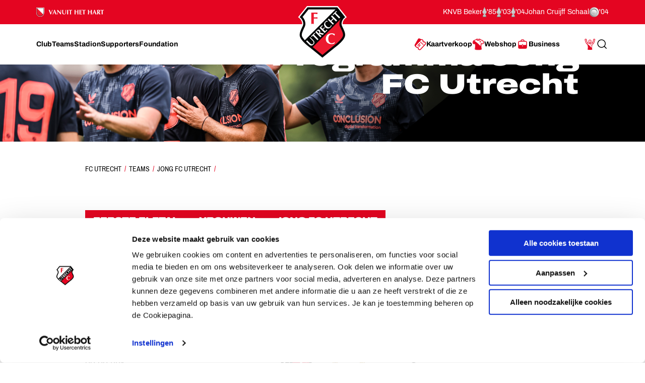

--- FILE ---
content_type: text/html; charset=utf-8
request_url: https://www.fcutrecht.nl/teams/jong-fc-utrecht/programma/
body_size: 41565
content:



<!doctype html>
<html>
<head>
    <title>Programma</title>

    <meta charset="utf-8" />
    <meta http-equiv="x-ua-compatible" content="ie=edge" />
    <meta name="viewport" content="width=device-width, initial-scale=1" />
    <meta name="description" content="Programma" />
    <meta name="keywords" content="" />
    <meta name="robots" content="noydir, noodp" />
    <meta name="viewport" content="width=device-width, initial-scale=1, maximum-scale=1" />
    <meta name="theme-color" content="#ffffff" />

  
    <link rel="canonical" href="https://www.fcutrecht.nl/teams/jong-fc-utrecht/programma/" />
    <link rel="manifest" href="/assets/toolkit/data/manifest.json" />

    <meta property="og:url" content="https://www.fcutrecht.nl/teams/jong-fc-utrecht/programma/" />
    <meta property="og:title" content="Programma" />
    <meta property="og:image" content="https://www.fcutrecht.nl//media/tspo0xmx/jhu_20240803_0003.jpg?width=1365&amp;height=768&amp;v=1dae734e4e85d00" />
    <meta property="og:description" content="Programma" />
    <meta property="og:site_name" content="FC Utrecht" />
    <meta name="twitter:card" content="summary_large_image" />
    <meta name="twitter:site" content="@fcutrecht" />
    <meta name="twitter:title" content="Programma" />
    <meta name="twitter:image" content="https://www.fcutrecht.nl//media/tspo0xmx/jhu_20240803_0003.jpg?width=1365&amp;height=768&amp;v=1dae734e4e85d00" />
    <meta name="twitter:description" content="Programma" />

    <!--Default-->
    <link rel="icon" type="image/png" sizes="32x32" href="/assets/toolkit/images/favicon-32x32.png" />
    <link rel="icon" type="image/png" sizes="96x96" href="/assets/toolkit/images/favicon-96x96.png" />
    <link rel="icon" type="image/png" sizes="16x16" href="/assets/toolkit/images/favicon-16x16.png" />
    <!--Apple-->
    <link rel="apple-touch-icon" sizes="57x57" href="/assets/toolkit/images/apple-touch-icon-57x57.png" />
    <link rel="apple-touch-icon" sizes="60x60" href="/assets/toolkit/images/apple-touch-icon-60x60.png" />
    <link rel="apple-touch-icon" sizes="72x72" href="/assets/toolkit/images/apple-touch-icon-72x72.png" />
    <link rel="apple-touch-icon" sizes="76x76" href="/assets/toolkit/images/apple-touch-icon-76x76.png" />
    <link rel="apple-touch-icon" sizes="114x114" href="/assets/toolkit/images/apple-touch-icon-114x114.png" />
    <link rel="apple-touch-icon" sizes="120x120" href="/assets/toolkit/images/apple-touch-icon-120x120.png" />
    <link rel="apple-touch-icon" sizes="144x144" href="/assets/toolkit/images/apple-touch-icon-144x144.png" />
    <link rel="apple-touch-icon" sizes="152x152" href="/assets/toolkit/images/apple-touch-icon-152x152.png" />
    <link rel="apple-touch-icon" sizes="180x180" href="/assets/toolkit/images/apple-touch-icon-180x180.png" />
    <!--Android-->
    <link rel="icon" type="image/png" sizes="96x96" href="/assets/toolkit/images/favicon-96x96.png" />

    <!--Windows-->
    <meta name="msapplication-TileColor" content="#da532c" />
    <meta name="msapplication-TileImage" content="/assets/toolkit/images/mstile-144x144.png" />
    <meta name="msapplication-config" content="/assets/toolkit/data/browserconfig.xml" />


    <link rel="stylesheet" href="/assets/toolkit/styles/toolkit.css?v=Aw7GICeVeQ75Ib10o7ijokiivDDoNTylvJcDKYtiCAs" />

        <!-- Google Tag Manager -->
        <script>
        (function(w,d,s,l,i){w[l]=w[l]||[];w[l].push({'gtm.start':
        new Date().getTime(),event:'gtm.js'});var f=d.getElementsByTagName(s)[0],
        j=d.createElement(s),dl=l!='dataLayer'?'&l='+l:'';j.async=true;j.src=
        'https://www.googletagmanager.com/gtm.js?id='+i+dl;f.parentNode.insertBefore(j,f);
        })(window,document,'script','dataLayer','GTM-M4B4HGV');</script>
        <!-- End Google Tag Manager -->

    <script type="text/plain" data-cookieconsent="statistics">
        (function(i,s,o,g,r,a,m){i['GoogleAnalyticsObject']=r;i[r]=i[r]||function(){(i[r].q=i[r].q||[]).push(arguments)},i[r].l=1*new Date();a=s.createElement(o),m=s.getElementsByTagName(o)[0];a.async=1;a.src=g;m.parentNode.insertBefore(a,m)})(window,document,'script','//www.google-analytics.com/analytics.js','ga');
        ga('create', 'UA-844120-2', 'auto');
        ga('send', 'pageview');
    </script>
</head>
<body class=" has-navbar-fixed-top">

        <!-- Google Tag Manager (noscript) -->
        <noscript>
            <iframe src="https://www.googletagmanager.com/ns.html?id=GTM-M4B4HGV"
                    height="0" width="0" style="display:none;visibility:hidden"></iframe>
        </noscript>
        <!-- End Google Tag Manager (noscript) -->

    

<header class="navbar is-fixed-top js-navbar" role="navigation" aria-label="main navigation">

    <nav class="navbar-top container">
        <section class="legacy">
            <div class="legacy-left">
               
                <div class="legacy-item">
                    <img src="/assets/toolkit/images/logos/vanuit-het-hart.svg" alt="FC Utrecht vanuit het hart" width="134">
                    <!-- NOTE: This is info for screenreader users to understand with this whole section is about. Rather than immediatly reading the trophies and years. -->
                    <p class="is-sr-only">Ons nalatenschap</p>
                </div>
                
            </div>
            <div class="legacy-right">
                <p class="legacy-item">KNVB Beker</p>
                <ul class="legacy-list">
                    <li>
                        <img src="/assets/toolkit/images/knvbbeker.png" alt="KNVB Beker"><abbr title="1985">'85</abbr>
                    </li>
                    <li>
                        <img src="/assets/toolkit/images/knvbbeker.png" alt="KNVB Beker"><abbr title="2003">'03</abbr>
                    </li>
                    <li>
                        <img src="/assets/toolkit/images/knvbbeker.png" alt="KNVB Beker"><abbr title="2004">'04</abbr>
                    </li>
                </ul>
                <p class="legacy-item">Johan Cruijff Schaal</p>
                <ul class="legacy-list">
                    <li class="legacy-item">
                        <img src="/assets/toolkit/images/johancruijffschaal.png" alt="Johan Cruijff Schaal"><abbr title="2004">'04</abbr>
                    </li>
                </ul>
            </div>
        </section>
    </nav>

	<div class="navbar-main container">

		<div class="navbar-brand">
			<a class="navbar-item" href="/">
				<img src="/assets/toolkit/images/logo-fcu.svg" alt="Logo FCUtrecht"/>
			</a>
		</div>

		<div class="navbar-brand--with-hamburger">
			<button type="button" data-target="site-menu" class="navbar-burger-custom js-mobile-menu" aria-label="menu" aria-expanded="false">
				<span class="navbar-burger-custom-icon">Toggle menu</span>
			</button>
		</div>

        <nav id="site-menu" class="navbar-menu">
                <div class="navbar-start">
                        <a href="/club/" aria-label="Ga naar Club" class="navbar-item"><span>Club</span></a>
                        <a href="/teams/" aria-label="Ga naar Teams" class="navbar-item"><span>Teams</span></a>
                        <a href="/stadion/" aria-label="Ga naar Stadion" class="navbar-item"><span>Stadion</span></a>
                        <a href="/supporters/" aria-label="Ga naar Supporters" class="navbar-item"><span>Supporters</span></a>
                        <a href="/vanuit-het-hart/" aria-label="Ga naar Foundation" class="navbar-item"><span>Foundation</span></a>
                </div>
                <div class="navbar-end">
                        <a href="/kaartverkoop/" aria-label="Ga naar Kaartverkoop" class="navbar-item is-highlight">
                                <img class="icon" src="/media/1007/tickets.svg" alt="Kaartverkoop" />
                            <span>Kaartverkoop</span>
                        </a>
                        <a href="https://shop.fcutrecht.nl" aria-label="Ga naar Webshop" class="navbar-item is-highlight" target="_blank">
                                <img class="icon" src="/assets/toolkit/images/shop.svg" alt="Webshop" />
                            <span>Webshop</span>
                        </a>
                        <a href="/business/" aria-label="Ga naar Business" class="navbar-item is-highlight">
                                <img class="icon" src="/media/15mjoer2/icon-business.svg" alt="Business" />
                            <span>Business</span>
                        </a>
                </div>
            <div class="navbar-end-mobile">
                <a href="/login/" aria-label="Ga naar Mijn Account" class="navbar-item is-highlight">
                    <span>Mijn Account</span>
                </a>
            </div>
            <form action="/zoeken" class="navbar-search js-navbar-search-form">
                <button type="submit" class="js-navbar-search-submit">
                    <svg class="icon-search navbar-search-icon-trigger" width="25" height="24" viewBox="0 0 25 24" fill="none" xmlns="http://www.w3.org/2000/svg">
                        <path d="M19.6919 20.5303C19.9848 20.8232 20.4597 20.8232 20.7526 20.5303C21.0455 20.2374 21.0455 19.7626 20.7526 19.4697L19.6919 20.5303ZM16.5559 15.273C16.263 14.9801 15.7881 14.9801 15.4952 15.273C15.2023 15.5659 15.2023 16.0407 15.4952 16.3336L16.5559 15.273ZM10.7222 17.25C6.99431 17.25 3.97223 14.2279 3.97223 10.5H2.47223C2.47223 15.0563 6.16588 18.75 10.7222 18.75V17.25ZM3.97223 10.5C3.97223 6.77208 6.99431 3.75 10.7222 3.75V2.25C6.16588 2.25 2.47223 5.94365 2.47223 10.5H3.97223ZM10.7222 3.75C14.4502 3.75 17.4722 6.77208 17.4722 10.5H18.9722C18.9722 5.94365 15.2786 2.25 10.7222 2.25V3.75ZM17.4722 10.5C17.4722 14.2279 14.4502 17.25 10.7222 17.25V18.75C15.2786 18.75 18.9722 15.0563 18.9722 10.5H17.4722ZM20.7526 19.4697L16.5559 15.273L15.4952 16.3336L19.6919 20.5303L20.7526 19.4697Z" fill="currentColor"/>
                    </svg>
                    <span class="is-sr-only">Zoeken</span>
                </button>
                <div class="field">
                    <div class="control">
                        <input
                            type="search"
                            id="search"
                            class="input js-skip-validation"
                            name="search"
                            placeholder="Zoeken"
                        />
                    </div>
                </div>
                <button type="button" class="navbar-search-cancel js-navbar-search-cancel">
                    <svg width="25" height="24" viewBox="0 0 25 24" fill="none" xmlns="http://www.w3.org/2000/svg">
                        <path d="M20.6436 5.70711C21.0342 5.31658 21.0342 4.68342 20.6436 4.29289C20.2531 3.90237 19.62 3.90237 19.2294 4.29289L20.6436 5.70711ZM5.22942 18.2929C4.83889 18.6834 4.83889 19.3166 5.22942 19.7071C5.61994 20.0976 6.25311 20.0976 6.64363 19.7071L5.22942 18.2929ZM6.64364 4.29289C6.25312 3.90237 5.61996 3.90237 5.22943 4.29289C4.83891 4.68342 4.83891 5.31658 5.22943 5.70711L6.64364 4.29289ZM19.2294 19.7071C19.62 20.0976 20.2531 20.0976 20.6437 19.7071C21.0342 19.3166 21.0342 18.6834 20.6437 18.2929L19.2294 19.7071ZM19.2294 4.29289L5.22942 18.2929L6.64363 19.7071L20.6436 5.70711L19.2294 4.29289ZM5.22943 5.70711L19.2294 19.7071L20.6437 18.2929L6.64364 4.29289L5.22943 5.70711Z" fill="currentColor"/>
                    </svg>
                    <span class="is-sr-only">Annuleren</span>
                </button>
            </form>
        </nav>
		<div class="navbar-end-extension">
            <div class="navbar-end">
                    <a href="/kaartverkoop/" aria-label="Ga naar Kaartverkoop" class="navbar-item is-highlight navbar-is-mobile">
                            <img class="icon" src="/media/1007/tickets.svg" alt="Kaartverkoop"/>
                        <span>Kaartverkoop</span>
                    </a>
                    <a href="https://shop.fcutrecht.nl" aria-label="Ga naar Webshop" class="navbar-item is-highlight navbar-is-mobile">
                            <img class="icon" src="/assets/toolkit/images/shop.svg" alt="Webshop"/>
                        <span>Webshop</span>
                    </a>
                <a href="/login/" aria-label="Ga naar Mijn Account" class="navbar-item is-highlight navbar-is-desktop">
                    
                    <svg class="icon icon-profile">
                        <use xlink:href="/assets/toolkit/images/icon-symbols.svg#icon-profile"></use>
                    </svg>
                    
                    <span class="is-sr-only">Mijn Account</span>
                </a>
				<button type="button" class="navbar-item navbar-is-desktop js-navbar-search-toggle">
					<svg class="icon-search navbar-search-icon-trigger" width="25" height="24" viewBox="0 0 25 24" fill="none" xmlns="http://www.w3.org/2000/svg">
						<path d="M19.6919 20.5303C19.9848 20.8232 20.4597 20.8232 20.7526 20.5303C21.0455 20.2374 21.0455 19.7626 20.7526 19.4697L19.6919 20.5303ZM16.5559 15.273C16.263 14.9801 15.7881 14.9801 15.4952 15.273C15.2023 15.5659 15.2023 16.0407 15.4952 16.3336L16.5559 15.273ZM10.7222 17.25C6.99431 17.25 3.97223 14.2279 3.97223 10.5H2.47223C2.47223 15.0563 6.16588 18.75 10.7222 18.75V17.25ZM3.97223 10.5C3.97223 6.77208 6.99431 3.75 10.7222 3.75V2.25C6.16588 2.25 2.47223 5.94365 2.47223 10.5H3.97223ZM10.7222 3.75C14.4502 3.75 17.4722 6.77208 17.4722 10.5H18.9722C18.9722 5.94365 15.2786 2.25 10.7222 2.25V3.75ZM17.4722 10.5C17.4722 14.2279 14.4502 17.25 10.7222 17.25V18.75C15.2786 18.75 18.9722 15.0563 18.9722 10.5H17.4722ZM20.7526 19.4697L16.5559 15.273L15.4952 16.3336L19.6919 20.5303L20.7526 19.4697Z" fill="currentColor"/>
					</svg>
					<span class="is-sr-only">Search</span>
				</button>
            </div>
		</div>
    </div>
</header>

    <section class="banner is-right has-shape has-32by9">
        <div class="banner-wrapper has-text-bottom">
            <div class="columns full-width has-index-2">
                <div class="column is-offset-1 is-10-widescreen">
                    <article class="banner-body is-right has-text-right">
                        <span class="banner-body-content">
                            <h1 class="title is-1">Programma Jong FC&nbsp;Utrecht</h1>
                        </span>
                    </article>
                </div>
            </div>
        </div>
        <figure class="image is-32by9 ">
		    <img class="is-hidden-mobile is-hidden-tablet-only" src="/media/tspo0xmx/jhu_20240803_0003.jpg?width=1365&amp;height=384&amp;v=1dae734e4e85d00" alt="" />
		    <img class="is-hidden-mobile is-hidden-desktop" src="/media/tspo0xmx/jhu_20240803_0003.jpg?width=1365&amp;height=585&amp;v=1dae734e4e85d00" alt="" />
		    <img class="is-hidden-tablet" src="/media/tspo0xmx/jhu_20240803_0003.jpg?width=768&amp;height=386&amp;v=1dae734e4e85d00" alt="" />
        </figure>
    </section>

    <section class="container">
        <div class="columns">
            <div class="column is-single-column-fullwidth-centered">
                <div class="content-block">
                    <nav class="breadcrumb" aria-label="breadcrumbs">
    <ul>
        <li><a href="/">FC Utrecht</a></li>
            <li><a href="https://www.fcutrecht.nl/teams/">Teams</a></li>
            <li><a href="https://www.fcutrecht.nl/teams/jong-fc-utrecht/">Jong FC&nbsp;Utrecht</a></li>
        <li class="is-active"><a href="#" aria-current="page" class="is-sr-only">Programma</a></li>
    </ul>
</nav>
                </div>
            </div>
        </div>
    </section>





 



    <section class="container">
        <div class="columns is-centered has-margin-top-8">
            <div class="column is-10-tablet">
                    <div class="buttons">
                            <a class="button" href="/teams/selectie/programma/?volledig=1">
                                <span class="btn-txt">Eerste Elftal</span>
                            </a>
                            <a class="button" href="/teams/selectie-vrouwen/programma/">
                                <span class="btn-txt">Vrouwen</span>
                            </a>
                            <a class="button" href="/teams/jong-fc-utrecht/">
                                <span class="btn-txt">Jong FC Utrecht</span>
                            </a>
                    </div>
                <section class="matchview">
                    <div class="columns">
                        <div class="column">
                            <h2 class="title is-2">
                                Aankomende wedstrijden
                            </h2>
                        </div>
                        <div class="column is-narrow is-hidden-mobile">
                                <a class="button is-text" href="?volledig=1">
                                    <span class="btn-txt">Volledig overzicht</span>
                                </a>
                        </div>
                    </div>

                    <ul class="matches has-no-last-border-mobile">
                            <li>
                                <article class="match">
                                    <div class="columns is-multiline">
                                        <div class="column is-6-tablet is-4-desktop">
                                            <div class="match-info">
                                                <p class="match-description">
                                                    Jong FC&nbsp;Utrecht - Jong PSV
                                                </p>
                                                <p class="match-datetime">
                                                    <span>Maandag 19 januari</span>
                                                    <br>
                                                    <span>20.00 uur</span>
                                                </p>
                                                <p class="match-details">
                                                    <span>Sportcomplex Zoudenbalch</span>
                                                    <br>
                                                    <span>Keuken Kampioen Divisie</span>
                                                </p>
                                            </div>
                                        </div>
                                        <div class="column match-teams">
                                            <figure class="match-team">
                                                    <img src="/media/31895/fc-utrecht-2021-rgb.png" alt="">
                                            </figure>
                                            <figure class="match-team">
                                                    <img src="/media/1283/150x150-jong-psv-eindhoven.png" alt="">
                                            </figure>
                                        </div>
                                        <div class="column is-narrow is-12-tablet is-4-desktop match-cta-column">
                                                <p class="match-requirements">
                                                    <svg class="icon icon-info ">
                                                        <use xlink:href="/assets/toolkit/images/icon-symbols.svg#icon-info"></use>
                                                    </svg>
                                                    <span>Vrije verkoop</span>
                                                </p>

                                                <a href="/teams/jong-fc-utrecht/programma/jong-fc-utrecht-jong-psv-keuken-kampioen-divisie-2025-2026/" class="button is-fullwidth">
                                                    <span class="btn-txt">Kaarten &amp; Parkeren</span>
                                                </a>
                                        </div>
                                    </div>
                                </article>
                            </li>
                            <li>
                                <article class="match">
                                    <div class="columns is-multiline">
                                        <div class="column is-6-tablet is-4-desktop">
                                            <div class="match-info">
                                                <p class="match-description">
                                                    MVV Maastricht - Jong FC&nbsp;Utrecht
                                                </p>
                                                <p class="match-datetime">
                                                    <span>Vrijdag 23 januari</span>
                                                    <br>
                                                    <span>20.00 uur</span>
                                                </p>
                                                <p class="match-details">
                                                    <span>De Geusselt</span>
                                                    <br>
                                                    <span>Keuken Kampioen Divisie</span>
                                                </p>
                                            </div>
                                        </div>
                                        <div class="column match-teams">
                                            <figure class="match-team">
                                                    <img src="/media/23814/mvv-maastricht.png" alt="">
                                            </figure>
                                            <figure class="match-team">
                                                    <img src="/media/31895/fc-utrecht-2021-rgb.png" alt="">
                                            </figure>
                                        </div>
                                        <div class="column is-narrow is-12-tablet is-4-desktop match-cta-column">
                                                <p class="match-requirements">
                                                    <svg class="icon icon-info ">
                                                        <use xlink:href="/assets/toolkit/images/icon-symbols.svg#icon-info"></use>
                                                    </svg>
                                                    <span>Autocombi</span>
                                                </p>

                                                <a href="/teams/jong-fc-utrecht/programma/mvv-jong-fc-utrecht-keuken-kampioen-divisie-2025-2026/" class="button is-fullwidth">
                                                    <span class="btn-txt">Kaarten &amp; Parkeren</span>
                                                </a>
                                        </div>
                                    </div>
                                </article>
                            </li>
                            <li>
                                <article class="match">
                                    <div class="columns is-multiline">
                                        <div class="column is-6-tablet is-4-desktop">
                                            <div class="match-info">
                                                <p class="match-description">
                                                    RKC Waalwijk - Jong FC&nbsp;Utrecht
                                                </p>
                                                <p class="match-datetime">
                                                    <span>Maandag 26 januari</span>
                                                    <br>
                                                    <span>20.30 uur</span>
                                                </p>
                                                <p class="match-details">
                                                    <span>Mandemakers Stadion</span>
                                                    <br>
                                                    <span>Keuken Kampioen Divisie</span>
                                                </p>
                                            </div>
                                        </div>
                                        <div class="column match-teams">
                                            <figure class="match-team">
                                                    <img src="/media/23798/rkc.png" alt="">
                                            </figure>
                                            <figure class="match-team">
                                                    <img src="/media/31895/fc-utrecht-2021-rgb.png" alt="">
                                            </figure>
                                        </div>
                                        <div class="column is-narrow is-12-tablet is-4-desktop match-cta-column">
                                                <p class="match-requirements">
                                                    <svg class="icon icon-info ">
                                                        <use xlink:href="/assets/toolkit/images/icon-symbols.svg#icon-info"></use>
                                                    </svg>
                                                    <span>Autocombi</span>
                                                </p>

                                                <a href="/teams/jong-fc-utrecht/programma/rkc-waalwijk-jong-fc-utrecht-keuken-kampioen-divisie-2025-2026/" class="button is-fullwidth">
                                                    <span class="btn-txt">Kaarten &amp; Parkeren</span>
                                                </a>
                                        </div>
                                    </div>
                                </article>
                            </li>
                            <li>
                                <article class="match">
                                    <div class="columns is-multiline">
                                        <div class="column is-6-tablet is-4-desktop">
                                            <div class="match-info">
                                                <p class="match-description">
                                                    Jong FC&nbsp;Utrecht - VVV-Venlo
                                                </p>
                                                <p class="match-datetime">
                                                    <span>Maandag 2 februari</span>
                                                    <br>
                                                    <span>20.00 uur</span>
                                                </p>
                                                <p class="match-details">
                                                    <span>Sportcomplex Zoudenbalch</span>
                                                    <br>
                                                    <span>Keuken Kampioen Divisie</span>
                                                </p>
                                            </div>
                                        </div>
                                        <div class="column match-teams">
                                            <figure class="match-team">
                                                    <img src="/media/31895/fc-utrecht-2021-rgb.png" alt="">
                                            </figure>
                                            <figure class="match-team">
                                                    <img src="/media/23803/vvv-venlo.png" alt="">
                                            </figure>
                                        </div>
                                        <div class="column is-narrow is-12-tablet is-4-desktop match-cta-column">
                                                <p class="match-requirements">
                                                    <svg class="icon icon-info ">
                                                        <use xlink:href="/assets/toolkit/images/icon-symbols.svg#icon-info"></use>
                                                    </svg>
                                                    <span>Vrije verkoop</span>
                                                </p>

                                                <a href="/teams/jong-fc-utrecht/programma/jong-fc-utrecht-vvv-venlo-keuken-kampioen-divisie-2025-2026/" class="button is-fullwidth">
                                                    <span class="btn-txt">Kaarten &amp; Parkeren</span>
                                                </a>
                                        </div>
                                    </div>
                                </article>
                            </li>
                            <li>
                                <article class="match">
                                    <div class="columns is-multiline">
                                        <div class="column is-6-tablet is-4-desktop">
                                            <div class="match-info">
                                                <p class="match-description">
                                                    FC Emmen - Jong FC&nbsp;Utrecht
                                                </p>
                                                <p class="match-datetime">
                                                    <span>Vrijdag 6 februari</span>
                                                    <br>
                                                    <span>20.00 uur</span>
                                                </p>
                                                <p class="match-details">
                                                    <span>De Oude Meerdijk</span>
                                                    <br>
                                                    <span>Keuken Kampioen Divisie</span>
                                                </p>
                                            </div>
                                        </div>
                                        <div class="column match-teams">
                                            <figure class="match-team">
                                                    <img src="/media/23805/fc-emmen.png" alt="">
                                            </figure>
                                            <figure class="match-team">
                                                    <img src="/media/31895/fc-utrecht-2021-rgb.png" alt="">
                                            </figure>
                                        </div>
                                        <div class="column is-narrow is-12-tablet is-4-desktop match-cta-column">

                                                <div class="button disabled is-fullwidth" disabled>
                                                    <span class="btn-text">(Nog) niet beschikbaar</span>
                                                </div>
                                        </div>
                                    </div>
                                </article>
                            </li>
                    </ul>
                        <div class="columns is-hidden-tablet">
                            <div class="column">
                                <a class="button is-text" href="?volledig=1">
                                    <span class="btn-txt">Volledig overzicht</span>
                                </a>
                            </div>
                        </div>
                </section>
            </div>
        </div>
    </section>


 




    <div class="modal" id="videoModal">
    <div class="modal-background js-toggle-active" data-toggle-selector="#videoModal"></div>
    <div class="modal-card">
        <header class="modal-card-head">
            <a class="js-toggle-active" data-toggle-selector="#videoModal, html" aria-label="close">
                <img class="icon icon-close" src="/assets/toolkit/images/close.svg" />
            </a>
        </header>
        <section class="modal-card-body">
            <div class="video-container has-aspect-ratio">
                <iframe class="video-iframe is-full-cover js-video-target" frameborder="0" allowfullscreen allow="autoplay"></iframe>
            </div>
        </section>
    </div>
</div>


    



<footer>
    <section class="footer-social">
        <div class="container">
            <div class="columns">
                <div class="column is-narrow">
                    <h2 class="subtitle is-4">Volg ons ook via</h2>
                </div>
                <div class="column">
                    <ul>
                        <li><a href="https://www.facebook.com/FCUtrecht1970/" target="_blank"><img src="/assets/toolkit/images/socials/facebook.svg" alt="" /></a></li>
                        <li><a href="https://x.com/fcutrecht" target="_blank"><img src="/assets/toolkit/images/socials/x.svg" alt="" /></a></li>
                        <li><a href="https://www.youtube.com/user/fcutrecht" target="_blank"><img src="/assets/toolkit/images/socials/youtube.svg" alt="" /></a></li>
                        <li><a href="https://www.instagram.com/fc_utrecht/" target="_blank"><img src="/assets/toolkit/images/socials/instagram.svg" alt="" /></a></li>
                        <li><a href="https://www.tiktok.com/@fcutrecht" target="_blank"><img src="/assets/toolkit/images/socials/tiktok.svg" alt="" /></a></li>
                        <li><a href="https://linkedin.com/company/fcutrecht" target="_blank"><img src="/assets/toolkit/images/socials/linkedin.svg" alt="" /></a></li>
                    </ul>
                </div>
            </div>
        </div>
    </section>
    <section class="footer-links">
        <div class="container">
            <div class="columns is-multiline has-index-2">
                <div class="column is-5-tablet is-3-desktop">
                    <h2 class="title">Navigeer naar</h2>
                    <div class="columns is-mobile">
                        <div class="column">
                            <ul>
                                    <li><a href="/club/">Club</a></li>
                                    <li><a href="/teams/">Teams</a></li>
                                    <li><a href="/stadion/">Stadion</a></li>
                                    <li><a href="/supporters/">Supporters</a></li>
                            </ul>
                        </div>
                        <div class="column">
                            <ul>
                                    <li><a href="/vanuit-het-hart/">Foundation</a></li>
                                    <li><a href="/kaartverkoop/">Kaartverkoop</a></li>
                                    <li><a href="/business/">Business</a></li>
                            </ul>
                        </div>
                    </div>
                </div>
                <div class="column is-narrow is-divider"></div>
                <div class="column is-3-tablet is-3-desktop is-2-widescreen">
                    <h2 class="title">Informatie</h2>
                    <ul>
                            <li><a href="/overig/veelgesteldevragen/">Veelgestelde vragen</a></li>
                            <li><a href="/contact/">Contact</a></li>
                            <li><a href="/vacatures/" target="_blank">Werken bij</a></li>
                            <li><a href="/club/organisatie/veilig-sportklimaat/">Vertrouwenspersoon</a></li>
                            <li><a href="https://twitter.com/fcutrecht_en">English Twitter Account</a></li>
                    </ul>
                </div>
                <div class="column is-narrow is-divider"></div>
                <div class="column has-text-right">
                    <h2 class="title is-3 is-sr-only ">
                        FC Utrecht&lt;br&gt;vanuit&lt;br&gt;het hart
                    </h2>


                </div>
            </div>
        </div>
    </section>
    <section class="footer has-index-2">
        <div class="container">
            <div class="columns">
                <div class="column is-10">
                    <div class="columns">
                            <div class="column is-5">
                                <h2 class="title is-4 is-uppercase ">
                                    Hoofdsponsor
                                </h2>
                                <div class="footer-logos-5d22fa49-a332-43d4-88bb-dc6b660e6602">
                                        <a href="https://www.conclusion.nl/"><img src="/media/3hocw50j/conclusion-footer-logo.png" alt="Conclusion"></a>
                                </div>
                            </div>
                            <div class="column">
                                <h2 class="title is-4 is-uppercase ">
                                    Eredivisiepartners
                                </h2>
                                <div class="footer-logos-5d22fa49-a332-43d4-88bb-dc6b660e6602">
                                        <a href="https://www.espn.nl/" target="_blank"><img src="/media/28245/espn-logo-footer.png" alt="Fox Sports"></a>
                                        <a href="https://www.vriendenloterij.nl/fcutrecht"><img src="/media/2whgalzz/vriendenloterij-logo-2021.png" alt="vriendenloterij.nl/fcutrecht"></a>
                                </div>
                            </div>
                    </div>
                    <div class="columns">
                            <div class="column">
                                <h2 class="title is-4 is-uppercase ">
                                    Official Partners
                                </h2>
                                <div class="footer-logos-5d22fa49-a332-43d4-88bb-dc6b660e6602">
                                        <a href="https://shop.fcutrecht.nl/" target="_blank"><img src="/media/anynydc0/logo-castore.png" alt="link"></a>
                                        <a href="https://www.dubai-property.nl/"><img src="/media/cmdjfcoa/dubai-property-nl-logo-website.png" alt="https://www.dubai-property.nl/"></a>
                                        <a href="https://nl.indeed.com/"><img src="/media/q1lidth1/indeed_footer_fcutrechtnl.png"></a>
                                        <a href="https://www.unive.nl/" target="_blank"><img src="/media/bxjl1slu/unive-fc-utrecht-grijs-footer-groot.png"></a>
                                        <a href="https://www.dassy.eu/" target="_blank"><img src="/media/d3npfaq2/logo-dassy.png" alt="Dassy"></a>
                                        <a href="https://www.vriendenloterij.nl/fcutrecht"><img src="/media/2whgalzz/vriendenloterij-logo-2021.png"></a>
                                        <a href="https://www.odido.nl/"><img src="/media/obpp2unq/odido.png" alt="Odido"></a>
                                        <a href="https://www.jackscasino.nl/"><img src="/media/be5hgnyc/jacks-casino-logo-footer.png"></a>
                                        <a href="https://www.budweiser.com/" target="_blank"><img src="/media/32205/budweiser-logo-bowtie.png" alt="Budweiser"></a>
                                        <a href="https://www.poncenter.nl/" target="_blank"><img src="/media/omznrxwc/poncenter-footer.png" alt="PonCenter"></a>
                                        <a href="https://www.compass-group.nl/" target="_blank"><img src="/media/d1mjud1f/logo-compass-group-website.png" alt="Compass Group"></a>
                                </div>
                            </div>
                    </div>
                </div>
            </div>
        </div>
    </section>
    <section class="footer-footer">
        <div class="container">
            <div class="columns">
                <div class="column footer-link-wrapper">
                    <div class="columns link-wrapper">
                            <div class="column is-narrow">
                                <a href="/cookies/">Cookies</a>
                            </div>
                            <div class="column is-narrow">
                                <a href="/overig/privacyverklaring/">Privacyverklaring</a>
                            </div>
                            <div class="column is-narrow">
                                <a href="/overig/algemenevoorwaarden/">Algemene voorwaarden</a>
                            </div>
                    </div>
                </div>
                <div class="column footer-text-wrapper">
                    Copyright &copy; 2025 FC Utrecht. Alle rechten voorbehouden.
                </div>
            </div>
        </div>
    </section>
</footer>


    <script src="/assets/toolkit/scripts/toolkit.js?v=7FdFo4lAZUwKpR1FBSaz_84CnXkCvj5v5HZsZ2xjjXk"></script>
</body>
</html>


--- FILE ---
content_type: image/svg+xml
request_url: https://www.fcutrecht.nl/assets/toolkit/images/socials/youtube.svg
body_size: 8
content:
<svg xmlns="http://www.w3.org/2000/svg" width="1238.56" height="1238.56"><path d="M1238.561 1238.56H0V-.001h1238.561V1238.56" fill="#131312"/><path d="M777.101 634.057L492.911 769.6c-7.574 3.612-16.32-1.91-16.32-10.298V479.744c0-8.508 8.977-14.023 16.565-10.176l284.192 144.015c8.45 4.28 8.303 16.398-.247 20.474zm145.976-382.492H315.483c-119.21 0-215.847 96.639-215.847 215.847v303.733c0 119.21 96.637 215.847 215.847 215.847h607.594c119.21 0 215.848-96.637 215.848-215.847V467.412c0-119.208-96.638-215.847-215.848-215.847" fill="#fff"/></svg>